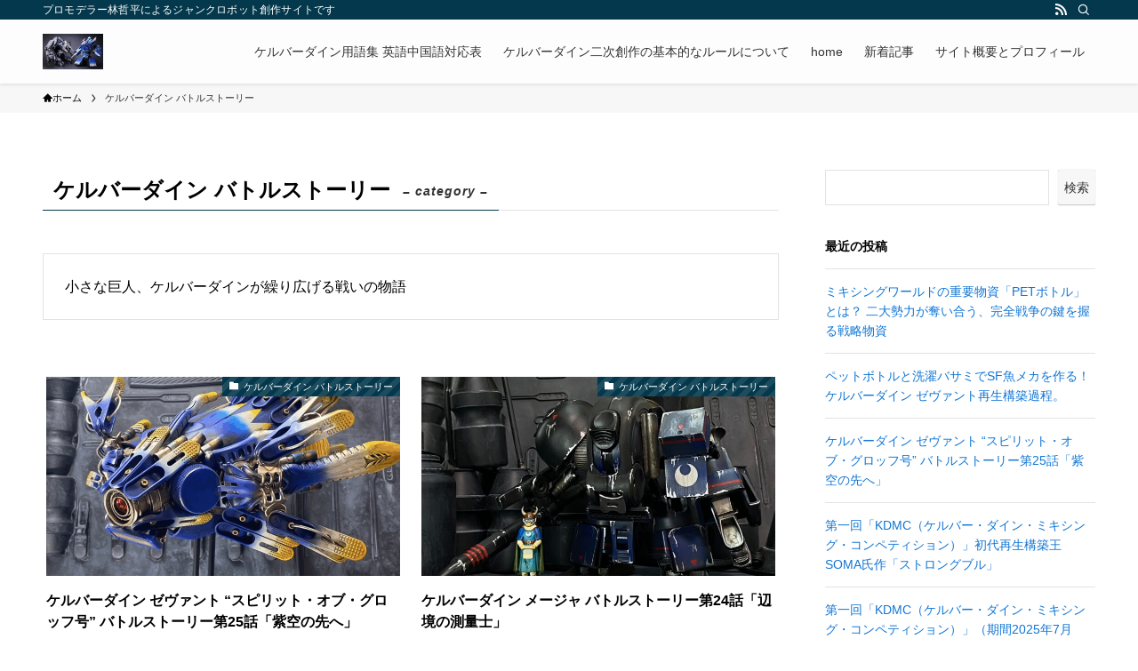

--- FILE ---
content_type: text/html; charset=UTF-8
request_url: https://klberdyne.promodeler.net/category/klberdynebattlestory/
body_size: 16256
content:
<!DOCTYPE html>
<html lang="ja" data-loaded="false" data-scrolled="false" data-spmenu="closed">
<head>
<meta charset="utf-8">
<meta name="format-detection" content="telephone=no">
<meta http-equiv="X-UA-Compatible" content="IE=edge">
<meta name="viewport" content="width=device-width, viewport-fit=cover">
<title>ケルバーダイン バトルストーリー | 再生構築機界ケルバーダイン公式サイト</title>
<meta name='robots' content='max-image-preview:large' />
	<style>img:is([sizes="auto" i], [sizes^="auto," i]) { contain-intrinsic-size: 3000px 1500px }</style>
	<link rel="alternate" type="application/rss+xml" title="再生構築機界ケルバーダイン公式サイト &raquo; フィード" href="https://klberdyne.promodeler.net/feed/" />
<link rel="alternate" type="application/rss+xml" title="再生構築機界ケルバーダイン公式サイト &raquo; コメントフィード" href="https://klberdyne.promodeler.net/comments/feed/" />
<link rel="alternate" type="application/rss+xml" title="再生構築機界ケルバーダイン公式サイト &raquo; ケルバーダイン バトルストーリー カテゴリーのフィード" href="https://klberdyne.promodeler.net/category/klberdynebattlestory/feed/" />

<!-- SEO SIMPLE PACK 3.6.2 -->
<meta name="description" content="小さな巨人、ケルバーダインが繰り広げる戦いの物語">
<link rel="canonical" href="https://klberdyne.promodeler.net/category/klberdynebattlestory/">
<meta property="og:locale" content="ja_JP">
<meta property="og:type" content="website">
<meta property="og:title" content="ケルバーダイン バトルストーリー | 再生構築機界ケルバーダイン公式サイト">
<meta property="og:description" content="小さな巨人、ケルバーダインが繰り広げる戦いの物語">
<meta property="og:url" content="https://klberdyne.promodeler.net/category/klberdynebattlestory/">
<meta property="og:site_name" content="再生構築機界ケルバーダイン公式サイト">
<meta name="twitter:card" content="summary_large_image">
<meta name="twitter:site" content="tepepro">
<!-- / SEO SIMPLE PACK -->

<link rel='stylesheet' id='wp-block-library-css' href='https://klberdyne.promodeler.net/wp-includes/css/dist/block-library/style.min.css?ver=6.8.3' type='text/css' media='all' />
<link rel='stylesheet' id='swell-icons-css' href='https://klberdyne.promodeler.net/wp-content/themes/swell/build/css/swell-icons.css?ver=2.7.7.1' type='text/css' media='all' />
<link rel='stylesheet' id='main_style-css' href='https://klberdyne.promodeler.net/wp-content/themes/swell/build/css/main.css?ver=2.7.7.1' type='text/css' media='all' />
<link rel='stylesheet' id='swell_blocks-css' href='https://klberdyne.promodeler.net/wp-content/themes/swell/build/css/blocks.css?ver=2.7.7.1' type='text/css' media='all' />
<style id='swell_custom-inline-css' type='text/css'>
:root{--swl-fz--content:4vw;--swl-font_family:"游ゴシック体", "Yu Gothic", YuGothic, "Hiragino Kaku Gothic ProN", "Hiragino Sans", Meiryo, sans-serif;--swl-font_weight:500;--color_main:#04384c;--color_text:#000000;--color_link:#1176d4;--color_htag:#04384c;--color_bg:#ffffff;--color_gradient1:#d8ffff;--color_gradient2:#87e7ff;--color_main_thin:rgba(5, 70, 95, 0.05 );--color_main_dark:rgba(3, 42, 57, 1 );--color_list_check:#04384c;--color_list_num:#04384c;--color_list_good:#86dd7b;--color_list_triangle:#f4e03a;--color_list_bad:#f36060;--color_faq_q:#d55656;--color_faq_a:#6599b7;--color_icon_good:#3cd250;--color_icon_good_bg:#ecffe9;--color_icon_bad:#4b73eb;--color_icon_bad_bg:#eafaff;--color_icon_info:#f578b4;--color_icon_info_bg:#fff0fa;--color_icon_announce:#ffa537;--color_icon_announce_bg:#fff5f0;--color_icon_pen:#7a7a7a;--color_icon_pen_bg:#f7f7f7;--color_icon_book:#787364;--color_icon_book_bg:#f8f6ef;--color_icon_point:#ffa639;--color_icon_check:#86d67c;--color_icon_batsu:#f36060;--color_icon_hatena:#5295cc;--color_icon_caution:#f7da38;--color_icon_memo:#84878a;--color_deep01:#e44141;--color_deep02:#3d79d5;--color_deep03:#63a84d;--color_deep04:#f09f4d;--color_pale01:#fff2f0;--color_pale02:#f3f8fd;--color_pale03:#f1f9ee;--color_pale04:#fdf9ee;--color_mark_blue:#b7e3ff;--color_mark_green:#bdf9c3;--color_mark_yellow:#fcf69f;--color_mark_orange:#ffddbc;--border01:solid 1px var(--color_main);--border02:double 4px var(--color_main);--border03:dashed 2px var(--color_border);--border04:solid 4px var(--color_gray);--card_posts_thumb_ratio:56.25%;--list_posts_thumb_ratio:61.805%;--big_posts_thumb_ratio:56.25%;--thumb_posts_thumb_ratio:61.805%;--blogcard_thumb_ratio:56.25%;--color_header_bg:#fdfdfd;--color_header_text:#333;--color_footer_bg:#fdfdfd;--color_footer_text:#333;--container_size:1200px;--article_size:900px;--logo_size_sp:48px;--logo_size_pc:40px;--logo_size_pcfix:32px;}.swl-cell-bg[data-icon="doubleCircle"]{--cell-icon-color:#ffc977}.swl-cell-bg[data-icon="circle"]{--cell-icon-color:#94e29c}.swl-cell-bg[data-icon="triangle"]{--cell-icon-color:#eeda2f}.swl-cell-bg[data-icon="close"]{--cell-icon-color:#ec9191}.swl-cell-bg[data-icon="hatena"]{--cell-icon-color:#93c9da}.swl-cell-bg[data-icon="check"]{--cell-icon-color:#94e29c}.swl-cell-bg[data-icon="line"]{--cell-icon-color:#9b9b9b}.cap_box[data-colset="col1"]{--capbox-color:#f59b5f;--capbox-color--bg:#fff8eb}.cap_box[data-colset="col2"]{--capbox-color:#5fb9f5;--capbox-color--bg:#edf5ff}.cap_box[data-colset="col3"]{--capbox-color:#2fcd90;--capbox-color--bg:#eafaf2}.red_{--the-btn-color:#f74a4a;--the-btn-color2:#ffbc49;--the-solid-shadow: rgba(185, 56, 56, 1 )}.blue_{--the-btn-color:#338df4;--the-btn-color2:#35eaff;--the-solid-shadow: rgba(38, 106, 183, 1 )}.green_{--the-btn-color:#62d847;--the-btn-color2:#7bf7bd;--the-solid-shadow: rgba(74, 162, 53, 1 )}.is-style-btn_normal{--the-btn-radius:80px}.is-style-btn_solid{--the-btn-radius:80px}.is-style-btn_shiny{--the-btn-radius:80px}.is-style-btn_line{--the-btn-radius:80px}.post_content blockquote{padding:1.5em 2em 1.5em 3em}.post_content blockquote::before{content:"";display:block;width:5px;height:calc(100% - 3em);top:1.5em;left:1.5em;border-left:solid 1px rgba(180,180,180,.75);border-right:solid 1px rgba(180,180,180,.75);}.mark_blue{background:-webkit-linear-gradient(transparent 64%,var(--color_mark_blue) 0%);background:linear-gradient(transparent 64%,var(--color_mark_blue) 0%)}.mark_green{background:-webkit-linear-gradient(transparent 64%,var(--color_mark_green) 0%);background:linear-gradient(transparent 64%,var(--color_mark_green) 0%)}.mark_yellow{background:-webkit-linear-gradient(transparent 64%,var(--color_mark_yellow) 0%);background:linear-gradient(transparent 64%,var(--color_mark_yellow) 0%)}.mark_orange{background:-webkit-linear-gradient(transparent 64%,var(--color_mark_orange) 0%);background:linear-gradient(transparent 64%,var(--color_mark_orange) 0%)}[class*="is-style-icon_"]{color:#333;border-width:0}[class*="is-style-big_icon_"]{border-width:2px;border-style:solid}[data-col="gray"] .c-balloon__text{background:#f7f7f7;border-color:#ccc}[data-col="gray"] .c-balloon__before{border-right-color:#f7f7f7}[data-col="green"] .c-balloon__text{background:#d1f8c2;border-color:#9ddd93}[data-col="green"] .c-balloon__before{border-right-color:#d1f8c2}[data-col="blue"] .c-balloon__text{background:#e2f6ff;border-color:#93d2f0}[data-col="blue"] .c-balloon__before{border-right-color:#e2f6ff}[data-col="red"] .c-balloon__text{background:#ffebeb;border-color:#f48789}[data-col="red"] .c-balloon__before{border-right-color:#ffebeb}[data-col="yellow"] .c-balloon__text{background:#f9f7d2;border-color:#fbe593}[data-col="yellow"] .c-balloon__before{border-right-color:#f9f7d2}.-type-list2 .p-postList__body::after,.-type-big .p-postList__body::after{content: "READ MORE »";}.c-postThumb__cat{background-color:#04384c;color:#fff;background-image: repeating-linear-gradient(-45deg,rgba(255,255,255,.1),rgba(255,255,255,.1) 6px,transparent 6px,transparent 12px)}.post_content h2:where(:not([class^="swell-block-"]):not(.faq_q):not(.p-postList__title)){background:var(--color_htag);padding:.75em 1em;color:#fff}.post_content h2:where(:not([class^="swell-block-"]):not(.faq_q):not(.p-postList__title))::before{position:absolute;display:block;pointer-events:none;content:"";top:-4px;left:0;width:100%;height:calc(100% + 4px);box-sizing:content-box;border-top:solid 2px var(--color_htag);border-bottom:solid 2px var(--color_htag)}.post_content h3:where(:not([class^="swell-block-"]):not(.faq_q):not(.p-postList__title)){padding:0 .5em .5em}.post_content h3:where(:not([class^="swell-block-"]):not(.faq_q):not(.p-postList__title))::before{content:"";width:100%;height:2px;background: repeating-linear-gradient(90deg, var(--color_htag) 0%, var(--color_htag) 29.3%, rgba(150,150,150,.2) 29.3%, rgba(150,150,150,.2) 100%)}.post_content h4:where(:not([class^="swell-block-"]):not(.faq_q):not(.p-postList__title)){padding:0 0 0 16px;border-left:solid 2px var(--color_htag)}.l-header{box-shadow: 0 1px 4px rgba(0,0,0,.12)}.l-header__bar{color:#fff;background:var(--color_main)}.l-header__menuBtn{order:1}.l-header__customBtn{order:3}.c-gnav a::after{background:var(--color_main);width:100%;height:2px;transform:scaleX(0)}.p-spHeadMenu .menu-item.-current{border-bottom-color:var(--color_main)}.c-gnav > li:hover > a::after,.c-gnav > .-current > a::after{transform: scaleX(1)}.c-gnav .sub-menu{color:#333;background:#fff}.l-fixHeader::before{opacity:1}#pagetop{border-radius:50%}.c-widget__title.-spmenu{padding:.5em .75em;border-radius:var(--swl-radius--2, 0px);background:var(--color_main);color:#fff;}.c-widget__title.-footer{padding:.5em}.c-widget__title.-footer::before{content:"";bottom:0;left:0;width:40%;z-index:1;background:var(--color_main)}.c-widget__title.-footer::after{content:"";bottom:0;left:0;width:100%;background:var(--color_border)}.c-secTitle{border-left:solid 2px var(--color_main);padding:0em .75em}.p-spMenu{color:#333}.p-spMenu__inner::before{background:#fdfdfd;opacity:1}.p-spMenu__overlay{background:#000;opacity:0.6}[class*="page-numbers"]{color:#fff;background-color:#dedede}a{text-decoration: none}.l-topTitleArea.c-filterLayer::before{background-color:#000;opacity:0.2;content:""}@media screen and (min-width: 960px){:root{}}@media screen and (max-width: 959px){:root{}.l-header__logo{order:2;text-align:center}}@media screen and (min-width: 600px){:root{--swl-fz--content:17px;}}@media screen and (max-width: 599px){:root{}}@media (min-width: 1108px) {.alignwide{left:-100px;width:calc(100% + 200px);}}@media (max-width: 1108px) {.-sidebar-off .swell-block-fullWide__inner.l-container .alignwide{left:0px;width:100%;}}.l-fixHeader .l-fixHeader__gnav{order:0}[data-scrolled=true] .l-fixHeader[data-ready]{opacity:1;-webkit-transform:translateY(0)!important;transform:translateY(0)!important;visibility:visible}.-body-solid .l-fixHeader{box-shadow:0 2px 4px var(--swl-color_shadow)}.l-fixHeader__inner{align-items:stretch;color:var(--color_header_text);display:flex;padding-bottom:0;padding-top:0;position:relative;z-index:1}.l-fixHeader__logo{align-items:center;display:flex;line-height:1;margin-right:24px;order:0;padding:16px 0}.l-header__bar{position:relative;width:100%}.l-header__bar .c-catchphrase{color:inherit;font-size:12px;letter-spacing:var(--swl-letter_spacing,.2px);line-height:14px;margin-right:auto;overflow:hidden;padding:4px 0;white-space:nowrap;width:50%}.l-header__bar .c-iconList .c-iconList__link{margin:0;padding:4px 6px}.l-header__barInner{align-items:center;display:flex;justify-content:flex-end}@media (min-width:960px){.-series .l-header__inner{align-items:stretch;display:flex}.-series .l-header__logo{align-items:center;display:flex;flex-wrap:wrap;margin-right:24px;padding:16px 0}.-series .l-header__logo .c-catchphrase{font-size:13px;padding:4px 0}.-series .c-headLogo{margin-right:16px}.-series-right .l-header__inner{justify-content:space-between}.-series-right .c-gnavWrap{margin-left:auto}.-series-right .w-header{margin-left:12px}.-series-left .w-header{margin-left:auto}}@media (min-width:960px) and (min-width:600px){.-series .c-headLogo{max-width:400px}}.c-submenuToggleBtn:after{content:"";height:100%;left:0;position:absolute;top:0;width:100%;z-index:0}.c-submenuToggleBtn{cursor:pointer;display:block;height:2em;line-height:2;position:absolute;right:8px;text-align:center;top:50%;-webkit-transform:translateY(-50%);transform:translateY(-50%);width:2em;z-index:1}.c-submenuToggleBtn:before{content:"\e910";display:inline-block;font-family:icomoon;font-size:14px;transition:-webkit-transform .25s;transition:transform .25s;transition:transform .25s,-webkit-transform .25s}.c-submenuToggleBtn:after{border:1px solid;opacity:.15;transition:background-color .25s}.c-submenuToggleBtn.is-opened:before{-webkit-transform:rotate(-180deg);transform:rotate(-180deg)}.widget_categories>ul>.cat-item>a,.wp-block-categories-list>li>a{padding-left:1.75em}.c-listMenu a{padding:.75em .5em;position:relative}.c-gnav .sub-menu a:not(:last-child),.c-listMenu a:not(:last-child){padding-right:40px}.c-gnav .sub-menu .sub-menu{box-shadow:none}.c-gnav .sub-menu .sub-menu,.c-listMenu .children,.c-listMenu .sub-menu{height:0;margin:0;opacity:0;overflow:hidden;position:relative;transition:.25s}.c-gnav .sub-menu .sub-menu.is-opened,.c-listMenu .children.is-opened,.c-listMenu .sub-menu.is-opened{height:auto;opacity:1;visibility:visible}.c-gnav .sub-menu .sub-menu a,.c-listMenu .children a,.c-listMenu .sub-menu a{font-size:.9em;padding-left:1.5em}.c-gnav .sub-menu .sub-menu ul a,.c-listMenu .children ul a,.c-listMenu .sub-menu ul a{padding-left:2.25em}@media (min-width:600px){.c-submenuToggleBtn{height:28px;line-height:28px;transition:background-color .25s;width:28px}}@media (min-width:960px){.c-submenuToggleBtn:hover:after{background-color:currentcolor}}:root{--color_content_bg:var(--color_bg);}.c-widget__title.-side{padding:.5em}.c-widget__title.-side::before{content:"";bottom:0;left:0;width:40%;z-index:1;background:var(--color_main)}.c-widget__title.-side::after{content:"";bottom:0;left:0;width:100%;background:var(--color_border)}@media screen and (min-width: 960px){:root{}}@media screen and (max-width: 959px){:root{}}@media screen and (min-width: 600px){:root{}}@media screen and (max-width: 599px){:root{}}.swell-block-fullWide__inner.l-container{--swl-fw_inner_pad:var(--swl-pad_container,0px)}@media (min-width:960px){.-sidebar-on .l-content .alignfull,.-sidebar-on .l-content .alignwide{left:-16px;width:calc(100% + 32px)}.swell-block-fullWide__inner.l-article{--swl-fw_inner_pad:var(--swl-pad_post_content,0px)}.-sidebar-on .swell-block-fullWide__inner .alignwide{left:0;width:100%}.-sidebar-on .swell-block-fullWide__inner .alignfull{left:calc(0px - var(--swl-fw_inner_pad, 0))!important;margin-left:0!important;margin-right:0!important;width:calc(100% + var(--swl-fw_inner_pad, 0)*2)!important}}.-index-off .p-toc,.swell-toc-placeholder:empty{display:none}.p-toc.-modal{height:100%;margin:0;overflow-y:auto;padding:0}#main_content .p-toc{border-radius:var(--swl-radius--2,0);margin:4em auto;max-width:800px}#sidebar .p-toc{margin-top:-.5em}.p-toc .__pn:before{content:none!important;counter-increment:none}.p-toc .__prev{margin:0 0 1em}.p-toc .__next{margin:1em 0 0}.p-toc.is-omitted:not([data-omit=ct]) [data-level="2"] .p-toc__childList{display:none}.p-toc.is-omitted:not([data-omit=nest]){position:relative}.p-toc.is-omitted:not([data-omit=nest]):before{background:linear-gradient(hsla(0,0%,100%,0),var(--color_bg));bottom:5em;content:"";height:4em;left:0;opacity:.75;pointer-events:none;position:absolute;width:100%;z-index:1}.p-toc.is-omitted:not([data-omit=nest]):after{background:var(--color_bg);bottom:0;content:"";height:5em;left:0;opacity:.75;position:absolute;width:100%;z-index:1}.p-toc.is-omitted:not([data-omit=nest]) .__next,.p-toc.is-omitted:not([data-omit=nest]) [data-omit="1"]{display:none}.p-toc .p-toc__expandBtn{background-color:#f7f7f7;border:rgba(0,0,0,.2);border-radius:5em;box-shadow:0 0 0 1px #bbb;color:#333;display:block;font-size:14px;line-height:1.5;margin:.75em auto 0;min-width:6em;padding:.5em 1em;position:relative;transition:box-shadow .25s;z-index:2}.p-toc[data-omit=nest] .p-toc__expandBtn{display:inline-block;font-size:13px;margin:0 0 0 1.25em;padding:.5em .75em}.p-toc:not([data-omit=nest]) .p-toc__expandBtn:after,.p-toc:not([data-omit=nest]) .p-toc__expandBtn:before{border-top-color:inherit;border-top-style:dotted;border-top-width:3px;content:"";display:block;height:1px;position:absolute;top:calc(50% - 1px);transition:border-color .25s;width:100%;width:22px}.p-toc:not([data-omit=nest]) .p-toc__expandBtn:before{right:calc(100% + 1em)}.p-toc:not([data-omit=nest]) .p-toc__expandBtn:after{left:calc(100% + 1em)}.p-toc.is-expanded .p-toc__expandBtn{border-color:transparent}.p-toc__ttl{display:block;font-size:1.2em;line-height:1;position:relative;text-align:center}.p-toc__ttl:before{content:"\e918";display:inline-block;font-family:icomoon;margin-right:.5em;padding-bottom:2px;vertical-align:middle}#index_modal .p-toc__ttl{margin-bottom:.5em}.p-toc__list li{line-height:1.6}.p-toc__list>li+li{margin-top:.5em}.p-toc__list .p-toc__childList{padding-left:.5em}.p-toc__list [data-level="3"]{font-size:.9em}.p-toc__list .mininote{display:none}.post_content .p-toc__list{padding-left:0}#sidebar .p-toc__list{margin-bottom:0}#sidebar .p-toc__list .p-toc__childList{padding-left:0}.p-toc__link{color:inherit;font-size:inherit;text-decoration:none}.p-toc__link:hover{opacity:.8}.p-toc.-double{background:var(--color_gray);background:linear-gradient(-45deg,transparent 25%,var(--color_gray) 25%,var(--color_gray) 50%,transparent 50%,transparent 75%,var(--color_gray) 75%,var(--color_gray));background-clip:padding-box;background-size:4px 4px;border-bottom:4px double var(--color_border);border-top:4px double var(--color_border);padding:1.5em 1em 1em}.p-toc.-double .p-toc__ttl{margin-bottom:.75em}@media (min-width:960px){#main_content .p-toc{width:92%}}@media (hover:hover){.p-toc .p-toc__expandBtn:hover{border-color:transparent;box-shadow:0 0 0 2px currentcolor}}@media (min-width:600px){.p-toc.-double{padding:2em}}
</style>
<link rel='stylesheet' id='swell-parts/footer-css' href='https://klberdyne.promodeler.net/wp-content/themes/swell/build/css/modules/parts/footer.css?ver=2.7.7.1' type='text/css' media='all' />
<link rel='stylesheet' id='swell-page/term-css' href='https://klberdyne.promodeler.net/wp-content/themes/swell/build/css/modules/page/term.css?ver=2.7.7.1' type='text/css' media='all' />
<style id='classic-theme-styles-inline-css' type='text/css'>
/*! This file is auto-generated */
.wp-block-button__link{color:#fff;background-color:#32373c;border-radius:9999px;box-shadow:none;text-decoration:none;padding:calc(.667em + 2px) calc(1.333em + 2px);font-size:1.125em}.wp-block-file__button{background:#32373c;color:#fff;text-decoration:none}
</style>
<style id='global-styles-inline-css' type='text/css'>
:root{--wp--preset--aspect-ratio--square: 1;--wp--preset--aspect-ratio--4-3: 4/3;--wp--preset--aspect-ratio--3-4: 3/4;--wp--preset--aspect-ratio--3-2: 3/2;--wp--preset--aspect-ratio--2-3: 2/3;--wp--preset--aspect-ratio--16-9: 16/9;--wp--preset--aspect-ratio--9-16: 9/16;--wp--preset--color--black: #000;--wp--preset--color--cyan-bluish-gray: #abb8c3;--wp--preset--color--white: #fff;--wp--preset--color--pale-pink: #f78da7;--wp--preset--color--vivid-red: #cf2e2e;--wp--preset--color--luminous-vivid-orange: #ff6900;--wp--preset--color--luminous-vivid-amber: #fcb900;--wp--preset--color--light-green-cyan: #7bdcb5;--wp--preset--color--vivid-green-cyan: #00d084;--wp--preset--color--pale-cyan-blue: #8ed1fc;--wp--preset--color--vivid-cyan-blue: #0693e3;--wp--preset--color--vivid-purple: #9b51e0;--wp--preset--color--swl-main: var(--color_main);--wp--preset--color--swl-main-thin: var(--color_main_thin);--wp--preset--color--swl-gray: var(--color_gray);--wp--preset--color--swl-deep-01: var(--color_deep01);--wp--preset--color--swl-deep-02: var(--color_deep02);--wp--preset--color--swl-deep-03: var(--color_deep03);--wp--preset--color--swl-deep-04: var(--color_deep04);--wp--preset--color--swl-pale-01: var(--color_pale01);--wp--preset--color--swl-pale-02: var(--color_pale02);--wp--preset--color--swl-pale-03: var(--color_pale03);--wp--preset--color--swl-pale-04: var(--color_pale04);--wp--preset--gradient--vivid-cyan-blue-to-vivid-purple: linear-gradient(135deg,rgba(6,147,227,1) 0%,rgb(155,81,224) 100%);--wp--preset--gradient--light-green-cyan-to-vivid-green-cyan: linear-gradient(135deg,rgb(122,220,180) 0%,rgb(0,208,130) 100%);--wp--preset--gradient--luminous-vivid-amber-to-luminous-vivid-orange: linear-gradient(135deg,rgba(252,185,0,1) 0%,rgba(255,105,0,1) 100%);--wp--preset--gradient--luminous-vivid-orange-to-vivid-red: linear-gradient(135deg,rgba(255,105,0,1) 0%,rgb(207,46,46) 100%);--wp--preset--gradient--very-light-gray-to-cyan-bluish-gray: linear-gradient(135deg,rgb(238,238,238) 0%,rgb(169,184,195) 100%);--wp--preset--gradient--cool-to-warm-spectrum: linear-gradient(135deg,rgb(74,234,220) 0%,rgb(151,120,209) 20%,rgb(207,42,186) 40%,rgb(238,44,130) 60%,rgb(251,105,98) 80%,rgb(254,248,76) 100%);--wp--preset--gradient--blush-light-purple: linear-gradient(135deg,rgb(255,206,236) 0%,rgb(152,150,240) 100%);--wp--preset--gradient--blush-bordeaux: linear-gradient(135deg,rgb(254,205,165) 0%,rgb(254,45,45) 50%,rgb(107,0,62) 100%);--wp--preset--gradient--luminous-dusk: linear-gradient(135deg,rgb(255,203,112) 0%,rgb(199,81,192) 50%,rgb(65,88,208) 100%);--wp--preset--gradient--pale-ocean: linear-gradient(135deg,rgb(255,245,203) 0%,rgb(182,227,212) 50%,rgb(51,167,181) 100%);--wp--preset--gradient--electric-grass: linear-gradient(135deg,rgb(202,248,128) 0%,rgb(113,206,126) 100%);--wp--preset--gradient--midnight: linear-gradient(135deg,rgb(2,3,129) 0%,rgb(40,116,252) 100%);--wp--preset--font-size--small: 0.9em;--wp--preset--font-size--medium: 1.1em;--wp--preset--font-size--large: 1.25em;--wp--preset--font-size--x-large: 42px;--wp--preset--font-size--xs: 0.75em;--wp--preset--font-size--huge: 1.6em;--wp--preset--spacing--20: 0.44rem;--wp--preset--spacing--30: 0.67rem;--wp--preset--spacing--40: 1rem;--wp--preset--spacing--50: 1.5rem;--wp--preset--spacing--60: 2.25rem;--wp--preset--spacing--70: 3.38rem;--wp--preset--spacing--80: 5.06rem;--wp--preset--shadow--natural: 6px 6px 9px rgba(0, 0, 0, 0.2);--wp--preset--shadow--deep: 12px 12px 50px rgba(0, 0, 0, 0.4);--wp--preset--shadow--sharp: 6px 6px 0px rgba(0, 0, 0, 0.2);--wp--preset--shadow--outlined: 6px 6px 0px -3px rgba(255, 255, 255, 1), 6px 6px rgba(0, 0, 0, 1);--wp--preset--shadow--crisp: 6px 6px 0px rgba(0, 0, 0, 1);}:where(.is-layout-flex){gap: 0.5em;}:where(.is-layout-grid){gap: 0.5em;}body .is-layout-flex{display: flex;}.is-layout-flex{flex-wrap: wrap;align-items: center;}.is-layout-flex > :is(*, div){margin: 0;}body .is-layout-grid{display: grid;}.is-layout-grid > :is(*, div){margin: 0;}:where(.wp-block-columns.is-layout-flex){gap: 2em;}:where(.wp-block-columns.is-layout-grid){gap: 2em;}:where(.wp-block-post-template.is-layout-flex){gap: 1.25em;}:where(.wp-block-post-template.is-layout-grid){gap: 1.25em;}.has-black-color{color: var(--wp--preset--color--black) !important;}.has-cyan-bluish-gray-color{color: var(--wp--preset--color--cyan-bluish-gray) !important;}.has-white-color{color: var(--wp--preset--color--white) !important;}.has-pale-pink-color{color: var(--wp--preset--color--pale-pink) !important;}.has-vivid-red-color{color: var(--wp--preset--color--vivid-red) !important;}.has-luminous-vivid-orange-color{color: var(--wp--preset--color--luminous-vivid-orange) !important;}.has-luminous-vivid-amber-color{color: var(--wp--preset--color--luminous-vivid-amber) !important;}.has-light-green-cyan-color{color: var(--wp--preset--color--light-green-cyan) !important;}.has-vivid-green-cyan-color{color: var(--wp--preset--color--vivid-green-cyan) !important;}.has-pale-cyan-blue-color{color: var(--wp--preset--color--pale-cyan-blue) !important;}.has-vivid-cyan-blue-color{color: var(--wp--preset--color--vivid-cyan-blue) !important;}.has-vivid-purple-color{color: var(--wp--preset--color--vivid-purple) !important;}.has-black-background-color{background-color: var(--wp--preset--color--black) !important;}.has-cyan-bluish-gray-background-color{background-color: var(--wp--preset--color--cyan-bluish-gray) !important;}.has-white-background-color{background-color: var(--wp--preset--color--white) !important;}.has-pale-pink-background-color{background-color: var(--wp--preset--color--pale-pink) !important;}.has-vivid-red-background-color{background-color: var(--wp--preset--color--vivid-red) !important;}.has-luminous-vivid-orange-background-color{background-color: var(--wp--preset--color--luminous-vivid-orange) !important;}.has-luminous-vivid-amber-background-color{background-color: var(--wp--preset--color--luminous-vivid-amber) !important;}.has-light-green-cyan-background-color{background-color: var(--wp--preset--color--light-green-cyan) !important;}.has-vivid-green-cyan-background-color{background-color: var(--wp--preset--color--vivid-green-cyan) !important;}.has-pale-cyan-blue-background-color{background-color: var(--wp--preset--color--pale-cyan-blue) !important;}.has-vivid-cyan-blue-background-color{background-color: var(--wp--preset--color--vivid-cyan-blue) !important;}.has-vivid-purple-background-color{background-color: var(--wp--preset--color--vivid-purple) !important;}.has-black-border-color{border-color: var(--wp--preset--color--black) !important;}.has-cyan-bluish-gray-border-color{border-color: var(--wp--preset--color--cyan-bluish-gray) !important;}.has-white-border-color{border-color: var(--wp--preset--color--white) !important;}.has-pale-pink-border-color{border-color: var(--wp--preset--color--pale-pink) !important;}.has-vivid-red-border-color{border-color: var(--wp--preset--color--vivid-red) !important;}.has-luminous-vivid-orange-border-color{border-color: var(--wp--preset--color--luminous-vivid-orange) !important;}.has-luminous-vivid-amber-border-color{border-color: var(--wp--preset--color--luminous-vivid-amber) !important;}.has-light-green-cyan-border-color{border-color: var(--wp--preset--color--light-green-cyan) !important;}.has-vivid-green-cyan-border-color{border-color: var(--wp--preset--color--vivid-green-cyan) !important;}.has-pale-cyan-blue-border-color{border-color: var(--wp--preset--color--pale-cyan-blue) !important;}.has-vivid-cyan-blue-border-color{border-color: var(--wp--preset--color--vivid-cyan-blue) !important;}.has-vivid-purple-border-color{border-color: var(--wp--preset--color--vivid-purple) !important;}.has-vivid-cyan-blue-to-vivid-purple-gradient-background{background: var(--wp--preset--gradient--vivid-cyan-blue-to-vivid-purple) !important;}.has-light-green-cyan-to-vivid-green-cyan-gradient-background{background: var(--wp--preset--gradient--light-green-cyan-to-vivid-green-cyan) !important;}.has-luminous-vivid-amber-to-luminous-vivid-orange-gradient-background{background: var(--wp--preset--gradient--luminous-vivid-amber-to-luminous-vivid-orange) !important;}.has-luminous-vivid-orange-to-vivid-red-gradient-background{background: var(--wp--preset--gradient--luminous-vivid-orange-to-vivid-red) !important;}.has-very-light-gray-to-cyan-bluish-gray-gradient-background{background: var(--wp--preset--gradient--very-light-gray-to-cyan-bluish-gray) !important;}.has-cool-to-warm-spectrum-gradient-background{background: var(--wp--preset--gradient--cool-to-warm-spectrum) !important;}.has-blush-light-purple-gradient-background{background: var(--wp--preset--gradient--blush-light-purple) !important;}.has-blush-bordeaux-gradient-background{background: var(--wp--preset--gradient--blush-bordeaux) !important;}.has-luminous-dusk-gradient-background{background: var(--wp--preset--gradient--luminous-dusk) !important;}.has-pale-ocean-gradient-background{background: var(--wp--preset--gradient--pale-ocean) !important;}.has-electric-grass-gradient-background{background: var(--wp--preset--gradient--electric-grass) !important;}.has-midnight-gradient-background{background: var(--wp--preset--gradient--midnight) !important;}.has-small-font-size{font-size: var(--wp--preset--font-size--small) !important;}.has-medium-font-size{font-size: var(--wp--preset--font-size--medium) !important;}.has-large-font-size{font-size: var(--wp--preset--font-size--large) !important;}.has-x-large-font-size{font-size: var(--wp--preset--font-size--x-large) !important;}
:where(.wp-block-post-template.is-layout-flex){gap: 1.25em;}:where(.wp-block-post-template.is-layout-grid){gap: 1.25em;}
:where(.wp-block-columns.is-layout-flex){gap: 2em;}:where(.wp-block-columns.is-layout-grid){gap: 2em;}
:root :where(.wp-block-pullquote){font-size: 1.5em;line-height: 1.6;}
</style>
<link rel='stylesheet' id='child_style-css' href='https://klberdyne.promodeler.net/wp-content/themes/swell_child/style.css?ver=2022111143754' type='text/css' media='all' />
<link rel='stylesheet' id='pochipp-front-css' href='https://klberdyne.promodeler.net/wp-content/plugins/pochipp/dist/css/style.css?ver=1.17.1' type='text/css' media='all' />

<noscript><link href="https://klberdyne.promodeler.net/wp-content/themes/swell/build/css/noscript.css" rel="stylesheet"></noscript>
<link rel="https://api.w.org/" href="https://klberdyne.promodeler.net/wp-json/" /><link rel="alternate" title="JSON" type="application/json" href="https://klberdyne.promodeler.net/wp-json/wp/v2/categories/5" /><!-- Pochipp -->
<style id="pchpp_custom_style">:root{--pchpp-color-inline: #069A8E;--pchpp-color-custom: #5ca250;--pchpp-color-custom-2: #8e59e4;--pchpp-color-amazon: #f99a0c;--pchpp-color-rakuten: #e0423c;--pchpp-color-yahoo: #438ee8;--pchpp-color-mercari: #3c3c3c;--pchpp-inline-bg-color: var(--pchpp-color-inline);--pchpp-inline-txt-color: #fff;--pchpp-inline-shadow: 0 1px 4px -1px rgba(0, 0, 0, 0.2);--pchpp-inline-radius: 0px;--pchpp-inline-width: auto;}</style>
<script id="pchpp_vars">window.pchppVars = {};window.pchppVars.ajaxUrl = "https://klberdyne.promodeler.net/wp-admin/admin-ajax.php";window.pchppVars.ajaxNonce = "47a802fe16";</script>

<!-- / Pochipp -->

<link rel="stylesheet" href="https://klberdyne.promodeler.net/wp-content/themes/swell/build/css/print.css" media="print" >
</head>
<body data-rsssl=1>
<div id="body_wrap" class="archive category category-klberdynebattlestory category-5 wp-theme-swell wp-child-theme-swell_child -index-off -sidebar-on -frame-off id_5" >
<div id="sp_menu" class="p-spMenu -left">
	<div class="p-spMenu__inner">
		<div class="p-spMenu__closeBtn">
			<button class="c-iconBtn -menuBtn c-plainBtn" data-onclick="toggleMenu" aria-label="メニューを閉じる">
				<i class="c-iconBtn__icon icon-close-thin"></i>
			</button>
		</div>
		<div class="p-spMenu__body">
			<div class="c-widget__title -spmenu">
				MENU			</div>
			<div class="p-spMenu__nav">
				<ul class="c-spnav c-listMenu"><li class="menu-item menu-item-type-post_type menu-item-object-post menu-item-845"><a href="https://klberdyne.promodeler.net/2023/01/07/klberdynebiginig/">「再生構築機界ケルバーダイン」とは？</a></li>
<li class="menu-item menu-item-type-taxonomy menu-item-object-category menu-item-835"><a href="https://klberdyne.promodeler.net/category/klberdyneconcept/">ケルバーダインのコンセプト<span class="c-smallNavTitle desc">ケルバーダインの制作テーマやコンセプトについて解説します</span></a></li>
<li class="menu-item menu-item-type-post_type menu-item-object-post menu-item-838"><a href="https://klberdyne.promodeler.net/2023/07/23/klberdynes/">ケルバーダイン一覧</a></li>
<li class="menu-item menu-item-type-taxonomy menu-item-object-category menu-item-836"><a href="https://klberdyne.promodeler.net/category/mixingworldhistory/">ミキシングワールドの歴史<span class="c-smallNavTitle desc">人類はなぜ,文明を失い1/35のミニチュアサイズの世界で暮らすことになったのか？ 再生構築機界成立の歴史</span></a></li>
<li class="menu-item menu-item-type-taxonomy menu-item-object-category current-menu-item menu-item-837"><a href="https://klberdyne.promodeler.net/category/klberdynebattlestory/" aria-current="page">ケルバーダイン バトルストーリー<span class="c-smallNavTitle desc">小さな巨人、ケルバーダインが繰り広げる戦いの物語</span></a></li>
<li class="menu-item menu-item-type-taxonomy menu-item-object-category menu-item-842"><a href="https://klberdyne.promodeler.net/category/muxingworldculture/">ミキシングワールドの国家・地理・文化・風俗</a></li>
<li class="menu-item menu-item-type-post_type menu-item-object-page menu-item-830"><a href="https://klberdyne.promodeler.net/klberdynerui/">ケルバーダイン二次創作の基本的なルールについて</a></li>
<li class="menu-item menu-item-type-taxonomy menu-item-object-category menu-item-841"><a href="https://klberdyne.promodeler.net/category/klberdynesugowaza/">ケルバーダイン再生構築法<span class="c-smallNavTitle desc">ケルバーダインの制作法やミキシング、塗装のテクニックを解説します</span></a></li>
<li class="menu-item menu-item-type-taxonomy menu-item-object-category menu-item-843"><a href="https://klberdyne.promodeler.net/category/keisaijyouhou/">メディア掲載情報<span class="c-smallNavTitle desc">ケルバーダインが新聞・雑誌・ウェブサイトなどこれまでメディアに掲載された情報をまとめています</span></a></li>
<li class="menu-item menu-item-type-post_type menu-item-object-page menu-item-831"><a href="https://klberdyne.promodeler.net/%e5%bd%93%e3%82%b5%e3%82%a4%e3%83%88%e3%81%ab%e3%81%a4%e3%81%84%e3%81%a6/">当サイトについて</a></li>
<li class="menu-item menu-item-type-post_type menu-item-object-page menu-item-832"><a href="https://klberdyne.promodeler.net/%e3%81%8a%e5%95%8f%e3%81%84%e5%90%88%e3%82%8f%e3%81%9b/">お問い合わせ</a></li>
</ul>			</div>
					</div>
	</div>
	<div class="p-spMenu__overlay c-overlay" data-onclick="toggleMenu"></div>
</div>
<header id="header" class="l-header -series -series-right" data-spfix="1">
	<div class="l-header__bar pc_">
	<div class="l-header__barInner l-container">
		<div class="c-catchphrase">プロモデラー林哲平によるジャンクロボット創作サイトです</div><ul class="c-iconList">
						<li class="c-iconList__item -rss">
						<a href="https://klberdyne.promodeler.net/feed/" target="_blank" rel="noopener" class="c-iconList__link u-fz-14 hov-flash" aria-label="rss">
							<i class="c-iconList__icon icon-rss" role="presentation"></i>
						</a>
					</li>
									<li class="c-iconList__item -search">
						<button class="c-iconList__link c-plainBtn u-fz-14 hov-flash" data-onclick="toggleSearch" aria-label="検索">
							<i class="c-iconList__icon icon-search" role="presentation"></i>
						</button>
					</li>
				</ul>
	</div>
</div>
	<div class="l-header__inner l-container">
		<div class="l-header__logo">
			<div class="c-headLogo -img"><a href="https://klberdyne.promodeler.net/" title="再生構築機界ケルバーダイン公式サイト" class="c-headLogo__link" rel="home"><img width="1000" height="589"  src="https://klberdyne.promodeler.net/wp-content/uploads/2023/01/RIMG1108.jpeg" alt="再生構築機界ケルバーダイン公式サイト" class="c-headLogo__img" srcset="https://klberdyne.promodeler.net/wp-content/uploads/2023/01/RIMG1108.jpeg 1000w, https://klberdyne.promodeler.net/wp-content/uploads/2023/01/RIMG1108-300x177.jpeg 300w, https://klberdyne.promodeler.net/wp-content/uploads/2023/01/RIMG1108-768x452.jpeg 768w" sizes="(max-width: 959px) 50vw, 800px" decoding="async" loading="eager" ></a></div>					</div>
		<nav id="gnav" class="l-header__gnav c-gnavWrap">
					<ul class="c-gnav">
							<li class="menu-item">
					<a href="https://klberdyne.promodeler.net/english-chinese-translation/">
						<span class="ttl">ケルバーダイン用語集 英語中国語対応表</span>
					</a>
				</li>
							<li class="menu-item">
					<a href="https://klberdyne.promodeler.net/klberdynerui/">
						<span class="ttl">ケルバーダイン二次創作の基本的なルールについて</span>
					</a>
				</li>
							<li class="menu-item">
					<a href="https://klberdyne.promodeler.net/">
						<span class="ttl">home</span>
					</a>
				</li>
							<li class="menu-item">
					<a href="https://klberdyne.promodeler.net/nwepost/">
						<span class="ttl">新着記事</span>
					</a>
				</li>
							<li class="menu-item">
					<a href="https://klberdyne.promodeler.net/%e5%bd%93%e3%82%b5%e3%82%a4%e3%83%88%e3%81%ab%e3%81%a4%e3%81%84%e3%81%a6/">
						<span class="ttl">サイト概要とプロフィール</span>
					</a>
				</li>
								</ul>
			</nav>
		<div class="l-header__customBtn sp_">
			<button class="c-iconBtn c-plainBtn" data-onclick="toggleSearch" aria-label="検索ボタン">
			<i class="c-iconBtn__icon icon-search"></i>
					</button>
	</div>
<div class="l-header__menuBtn sp_">
	<button class="c-iconBtn -menuBtn c-plainBtn" data-onclick="toggleMenu" aria-label="メニューボタン">
		<i class="c-iconBtn__icon icon-menu-thin"></i>
			</button>
</div>
	</div>
	</header>
<div id="fix_header" class="l-fixHeader -series -series-right">
	<div class="l-fixHeader__inner l-container">
		<div class="l-fixHeader__logo">
			<div class="c-headLogo -img"><a href="https://klberdyne.promodeler.net/" title="再生構築機界ケルバーダイン公式サイト" class="c-headLogo__link" rel="home"><img width="1000" height="589"  src="https://klberdyne.promodeler.net/wp-content/uploads/2023/01/RIMG1108.jpeg" alt="再生構築機界ケルバーダイン公式サイト" class="c-headLogo__img" srcset="https://klberdyne.promodeler.net/wp-content/uploads/2023/01/RIMG1108.jpeg 1000w, https://klberdyne.promodeler.net/wp-content/uploads/2023/01/RIMG1108-300x177.jpeg 300w, https://klberdyne.promodeler.net/wp-content/uploads/2023/01/RIMG1108-768x452.jpeg 768w" sizes="(max-width: 959px) 50vw, 800px" decoding="async" loading="eager" ></a></div>		</div>
		<div class="l-fixHeader__gnav c-gnavWrap">
					<ul class="c-gnav">
							<li class="menu-item">
					<a href="https://klberdyne.promodeler.net/english-chinese-translation/">
						<span class="ttl">ケルバーダイン用語集 英語中国語対応表</span>
					</a>
				</li>
							<li class="menu-item">
					<a href="https://klberdyne.promodeler.net/klberdynerui/">
						<span class="ttl">ケルバーダイン二次創作の基本的なルールについて</span>
					</a>
				</li>
							<li class="menu-item">
					<a href="https://klberdyne.promodeler.net/">
						<span class="ttl">home</span>
					</a>
				</li>
							<li class="menu-item">
					<a href="https://klberdyne.promodeler.net/nwepost/">
						<span class="ttl">新着記事</span>
					</a>
				</li>
							<li class="menu-item">
					<a href="https://klberdyne.promodeler.net/%e5%bd%93%e3%82%b5%e3%82%a4%e3%83%88%e3%81%ab%e3%81%a4%e3%81%84%e3%81%a6/">
						<span class="ttl">サイト概要とプロフィール</span>
					</a>
				</li>
								</ul>
			</div>
	</div>
</div>
<div id="breadcrumb" class="p-breadcrumb -bg-on"><ol class="p-breadcrumb__list l-container"><li class="p-breadcrumb__item"><a href="https://klberdyne.promodeler.net/" class="p-breadcrumb__text"><span class="__home icon-home"> ホーム</span></a></li><li class="p-breadcrumb__item"><span class="p-breadcrumb__text">ケルバーダイン バトルストーリー</span></li></ol></div><div id="content" class="l-content l-container" >
<main id="main_content" class="l-mainContent l-article">
	<div class="l-mainContent__inner">
		<h1 class="c-pageTitle" data-style="b_bottom"><span class="c-pageTitle__inner">ケルバーダイン バトルストーリー<small class="c-pageTitle__subTitle u-fz-14">– category –</small></span></h1><div class="p-termHead">
				<p class="p-termHead__desc">
			小さな巨人、ケルバーダインが繰り広げる戦いの物語		</p>
	</div>
		<div class="p-termContent l-parent">
					<div class="c-tabBody p-postListTabBody">
				<div id="post_list_tab_1" class="c-tabBody__item" aria-hidden="false">
				<ul class="p-postList -type-card -pc-col3 -sp-col1"><li class="p-postList__item">
	<a href="https://klberdyne.promodeler.net/2025/09/04/zevant/" class="p-postList__link">
		<div class="p-postList__thumb c-postThumb">
	<figure class="c-postThumb__figure">
		<img width="1024" height="879"  src="[data-uri]" alt="" class="c-postThumb__img u-obf-cover lazyload" sizes="(min-width: 960px) 400px, 100vw" data-src="https://klberdyne.promodeler.net/wp-content/uploads/2025/09/image-56-1024x879.png" data-srcset="https://klberdyne.promodeler.net/wp-content/uploads/2025/09/image-56-1024x879.png 1024w, https://klberdyne.promodeler.net/wp-content/uploads/2025/09/image-56-300x257.png 300w, https://klberdyne.promodeler.net/wp-content/uploads/2025/09/image-56-768x659.png 768w, https://klberdyne.promodeler.net/wp-content/uploads/2025/09/image-56.png 1199w" data-aspectratio="1024/879" ><noscript><img src="https://klberdyne.promodeler.net/wp-content/uploads/2025/09/image-56-1024x879.png" class="c-postThumb__img u-obf-cover" alt=""></noscript>	</figure>
			<span class="c-postThumb__cat icon-folder" data-cat-id="5">ケルバーダイン バトルストーリー</span>
	</div>
					<div class="p-postList__body">
				<h2 class="p-postList__title">ケルバーダイン ゼヴァント “スピリット・オブ・グロッフ号” バトルストーリー第25話「紫空の先へ」</h2>									<div class="p-postList__excerpt">
						【 ゼヴァント “スピリット・オブ・グロッフ号” バトルストーリー第25話（AD2373年）『紫空の先へ』】 「ギチ、ギチ、ギチッ…」 &nbsp;終わりなく響く咀嚼音と、無数の足が蠢く音が、旧人類の遺跡に満ちていた。 「ダメだ、キリがねえ！」 開拓団のケルバ...					</div>
								<div class="p-postList__meta">
					<div class="p-postList__times c-postTimes u-thin">
	<time class="c-postTimes__posted icon-posted" datetime="2025-09-04" aria-label="公開日">2025年9月4日</time></div>
				</div>
			</div>
			</a>
</li>
<li class="p-postList__item">
	<a href="https://klberdyne.promodeler.net/2025/05/29/measura/" class="p-postList__link">
		<div class="p-postList__thumb c-postThumb">
	<figure class="c-postThumb__figure">
		<img width="1024" height="878"  src="[data-uri]" alt="" class="c-postThumb__img u-obf-cover lazyload" sizes="(min-width: 960px) 400px, 100vw" data-src="https://klberdyne.promodeler.net/wp-content/uploads/2025/05/IMG_6206-1-1024x878.jpg" data-srcset="https://klberdyne.promodeler.net/wp-content/uploads/2025/05/IMG_6206-1-1024x878.jpg 1024w, https://klberdyne.promodeler.net/wp-content/uploads/2025/05/IMG_6206-1-300x257.jpg 300w, https://klberdyne.promodeler.net/wp-content/uploads/2025/05/IMG_6206-1-768x659.jpg 768w, https://klberdyne.promodeler.net/wp-content/uploads/2025/05/IMG_6206-1-1536x1317.jpg 1536w, https://klberdyne.promodeler.net/wp-content/uploads/2025/05/IMG_6206-1-2048x1756.jpg 2048w" data-aspectratio="1024/878" ><noscript><img src="https://klberdyne.promodeler.net/wp-content/uploads/2025/05/IMG_6206-1-1024x878.jpg" class="c-postThumb__img u-obf-cover" alt=""></noscript>	</figure>
			<span class="c-postThumb__cat icon-folder" data-cat-id="5">ケルバーダイン バトルストーリー</span>
	</div>
					<div class="p-postList__body">
				<h2 class="p-postList__title">ケルバーダイン メージャ バトルストーリー第24話「辺境の測量士」</h2>									<div class="p-postList__excerpt">
						【メージャ バトルストーリー（MC0003年 『辺境の測量士』）】 ミキシングワールドのはるか南西の辺境で、新たなハンドレッドが発見された。 その報は瞬く間に広がり、ミキシングワールド中から一山当てようと集まってきたケルバーたちで賑わっている。 「...					</div>
								<div class="p-postList__meta">
					<div class="p-postList__times c-postTimes u-thin">
	<time class="c-postTimes__posted icon-posted" datetime="2025-05-29" aria-label="公開日">2025年5月29日</time></div>
				</div>
			</div>
			</a>
</li>
<li class="p-postList__item">
	<a href="https://klberdyne.promodeler.net/2025/04/02/garudaka/" class="p-postList__link">
		<div class="p-postList__thumb c-postThumb">
	<figure class="c-postThumb__figure">
		<img width="981" height="1024"  src="[data-uri]" alt="" class="c-postThumb__img u-obf-cover lazyload" sizes="(min-width: 960px) 400px, 100vw" data-src="https://klberdyne.promodeler.net/wp-content/uploads/2025/04/IMG_5845-1-981x1024.jpg" data-srcset="https://klberdyne.promodeler.net/wp-content/uploads/2025/04/IMG_5845-1-981x1024.jpg 981w, https://klberdyne.promodeler.net/wp-content/uploads/2025/04/IMG_5845-1-287x300.jpg 287w, https://klberdyne.promodeler.net/wp-content/uploads/2025/04/IMG_5845-1-768x802.jpg 768w, https://klberdyne.promodeler.net/wp-content/uploads/2025/04/IMG_5845-1-1472x1536.jpg 1472w, https://klberdyne.promodeler.net/wp-content/uploads/2025/04/IMG_5845-1-1962x2048.jpg 1962w" data-aspectratio="981/1024" ><noscript><img src="https://klberdyne.promodeler.net/wp-content/uploads/2025/04/IMG_5845-1-981x1024.jpg" class="c-postThumb__img u-obf-cover" alt=""></noscript>	</figure>
			<span class="c-postThumb__cat icon-folder" data-cat-id="5">ケルバーダイン バトルストーリー</span>
	</div>
					<div class="p-postList__body">
				<h2 class="p-postList__title">ケルバーダイン ガルダカ(製造年不明)バトルストーリー第23話「死者の記憶」</h2>									<div class="p-postList__excerpt">
						【ガルダカ バトルストーリー （MC0033年）『死者の記憶』】 荒涼とした荒地には無数の残骸が散らばっているもし旧世界の巨人がこれを眺めたならば、きっとゴミ捨て場にしか見えないだろう彼らにとっては、壊れた日用品に過ぎないのだから だが、これは残...					</div>
								<div class="p-postList__meta">
					<div class="p-postList__times c-postTimes u-thin">
	<time class="c-postTimes__posted icon-posted" datetime="2025-04-02" aria-label="公開日">2025年4月2日</time></div>
				</div>
			</div>
			</a>
</li>
<li class="p-postList__item">
	<a href="https://klberdyne.promodeler.net/2024/07/06/exadion/" class="p-postList__link">
		<div class="p-postList__thumb c-postThumb">
	<figure class="c-postThumb__figure">
		<img width="768" height="1024"  src="[data-uri]" alt="" class="c-postThumb__img u-obf-cover lazyload" sizes="(min-width: 960px) 400px, 100vw" data-src="https://klberdyne.promodeler.net/wp-content/uploads/2024/07/img_3848-1-768x1024.jpg" data-srcset="https://klberdyne.promodeler.net/wp-content/uploads/2024/07/img_3848-1-768x1024.jpg 768w, https://klberdyne.promodeler.net/wp-content/uploads/2024/07/img_3848-1-225x300.jpg 225w, https://klberdyne.promodeler.net/wp-content/uploads/2024/07/img_3848-1-1152x1536.jpg 1152w, https://klberdyne.promodeler.net/wp-content/uploads/2024/07/img_3848-1.jpg 1500w" data-aspectratio="768/1024" ><noscript><img src="https://klberdyne.promodeler.net/wp-content/uploads/2024/07/img_3848-1-768x1024.jpg" class="c-postThumb__img u-obf-cover" alt=""></noscript>	</figure>
			<span class="c-postThumb__cat icon-folder" data-cat-id="5">ケルバーダイン バトルストーリー</span>
	</div>
					<div class="p-postList__body">
				<h2 class="p-postList__title">ケルバーダイン エグザディオン（MC0041年製）バトルストーリー第22話『キレイにお掃除』</h2>									<div class="p-postList__excerpt">
						【エグザディオン バトルストーリー『キレイにお掃除（MC0041年）』】 「ぐぎゃああああああああああっ！！！」 リザレクトのケルバーダイン、ズーブンが巨大なツメに串刺しにされ、胴体が真っ二つになって地面に落ちる GCHカプセル製の丸い胴体がごろごろ...					</div>
								<div class="p-postList__meta">
					<div class="p-postList__times c-postTimes u-thin">
	<time class="c-postTimes__posted icon-posted" datetime="2024-07-06" aria-label="公開日">2024年7月6日</time></div>
				</div>
			</div>
			</a>
</li>
<li class="p-postList__item">
	<a href="https://klberdyne.promodeler.net/2024/06/28/ryoudla/" class="p-postList__link">
		<div class="p-postList__thumb c-postThumb">
	<figure class="c-postThumb__figure">
		<img width="787" height="774"  src="[data-uri]" alt="" class="c-postThumb__img u-obf-cover lazyload" sizes="(min-width: 960px) 400px, 100vw" data-src="https://klberdyne.promodeler.net/wp-content/uploads/2024/06/GQvjjZFaYAAjYkG-2.jpg" data-srcset="https://klberdyne.promodeler.net/wp-content/uploads/2024/06/GQvjjZFaYAAjYkG-2.jpg 787w, https://klberdyne.promodeler.net/wp-content/uploads/2024/06/GQvjjZFaYAAjYkG-2-300x295.jpg 300w, https://klberdyne.promodeler.net/wp-content/uploads/2024/06/GQvjjZFaYAAjYkG-2-768x755.jpg 768w" data-aspectratio="787/774" ><noscript><img src="https://klberdyne.promodeler.net/wp-content/uploads/2024/06/GQvjjZFaYAAjYkG-2.jpg" class="c-postThumb__img u-obf-cover" alt=""></noscript>	</figure>
			<span class="c-postThumb__cat icon-folder" data-cat-id="5">ケルバーダイン バトルストーリー</span>
	</div>
					<div class="p-postList__body">
				<h2 class="p-postList__title">ケルバーダイン リュードラ（製造年不明）バトルストーリー第21話『（MC0041年）騎士と詩人』</h2>									<div class="p-postList__excerpt">
						【リュードラ バトルストーリー『（騎士と詩人（MC0041年）』】 リザレクト南西部に位置する、ピエム村ミキシングワールド各地に散在する、典型的な開拓地だ普段なら、夜が更けたらすぐに静かになる村の広場は、今はケルバーたちの気配に満ちていた 広場の...					</div>
								<div class="p-postList__meta">
					<div class="p-postList__times c-postTimes u-thin">
	<time class="c-postTimes__posted icon-posted" datetime="2024-06-28" aria-label="公開日">2024年6月28日</time></div>
				</div>
			</div>
			</a>
</li>
<li class="p-postList__item">
	<a href="https://klberdyne.promodeler.net/2024/06/08/projel/" class="p-postList__link">
		<div class="p-postList__thumb c-postThumb">
	<figure class="c-postThumb__figure">
		<img width="1024" height="768"  src="[data-uri]" alt="" class="c-postThumb__img u-obf-cover lazyload" sizes="(min-width: 960px) 400px, 100vw" data-src="https://klberdyne.promodeler.net/wp-content/uploads/2024/06/image-28-1024x768.png" data-srcset="https://klberdyne.promodeler.net/wp-content/uploads/2024/06/image-28-1024x768.png 1024w, https://klberdyne.promodeler.net/wp-content/uploads/2024/06/image-28-300x225.png 300w, https://klberdyne.promodeler.net/wp-content/uploads/2024/06/image-28-768x576.png 768w, https://klberdyne.promodeler.net/wp-content/uploads/2024/06/image-28.png 1200w" data-aspectratio="1024/768" ><noscript><img src="https://klberdyne.promodeler.net/wp-content/uploads/2024/06/image-28-1024x768.png" class="c-postThumb__img u-obf-cover" alt=""></noscript>	</figure>
			<span class="c-postThumb__cat icon-folder" data-cat-id="5">ケルバーダイン バトルストーリー</span>
	</div>
					<div class="p-postList__body">
				<h2 class="p-postList__title">ケルバーダイン プロージェL純血騎士団仕様 バトルストーリー第20話『純血の騎士（MC0033年）』</h2>									<div class="p-postList__excerpt">
						【プロージェL純血騎士団仕様 バトルストーリー 『純血の騎士（MC0033年）』】 「センチネル……」 ギガンテスへと、感謝の祈りを捧げる感謝。感謝。そう、感謝である。ギガセンチネル教への感謝人類適合率95％の体に生んでくれた母への感謝そして―――80年の...					</div>
								<div class="p-postList__meta">
					<div class="p-postList__times c-postTimes u-thin">
	<time class="c-postTimes__posted icon-posted" datetime="2024-06-08" aria-label="公開日">2024年6月8日</time></div>
				</div>
			</div>
			</a>
</li>
<li class="p-postList__item">
	<a href="https://klberdyne.promodeler.net/2024/06/01/doltogamx30/" class="p-postList__link">
		<div class="p-postList__thumb c-postThumb">
	<figure class="c-postThumb__figure">
		<img width="1024" height="868"  src="[data-uri]" alt="" class="c-postThumb__img u-obf-cover lazyload" sizes="(min-width: 960px) 400px, 100vw" data-src="https://klberdyne.promodeler.net/wp-content/uploads/2024/04/image-40-1-1024x868.png" data-srcset="https://klberdyne.promodeler.net/wp-content/uploads/2024/04/image-40-1-1024x868.png 1024w, https://klberdyne.promodeler.net/wp-content/uploads/2024/04/image-40-1-300x254.png 300w, https://klberdyne.promodeler.net/wp-content/uploads/2024/04/image-40-1-768x651.png 768w, https://klberdyne.promodeler.net/wp-content/uploads/2024/04/image-40-1.png 1200w" data-aspectratio="1024/868" ><noscript><img src="https://klberdyne.promodeler.net/wp-content/uploads/2024/04/image-40-1-1024x868.png" class="c-postThumb__img u-obf-cover" alt=""></noscript>	</figure>
			<span class="c-postThumb__cat icon-folder" data-cat-id="5">ケルバーダイン バトルストーリー</span>
	</div>
					<div class="p-postList__body">
				<h2 class="p-postList__title">ケルバーダイン ドルトガMX30 バトルストーリー第19話『戦場の女神』</h2>									<div class="p-postList__excerpt">
						【ドルトガMX30バトルストーリー『戦場の女神（MC0035年）』】 エグゼクト第二の都市イヴァンダこの地は、かつて繁栄を極め、争いにより消滅した開拓都市ガイガ・イマーグの住民たちが新たに築いた都市だ かつての戦訓により、イヴァンダは都市の防衛を重...					</div>
								<div class="p-postList__meta">
					<div class="p-postList__times c-postTimes u-thin">
	<time class="c-postTimes__posted icon-posted" datetime="2024-06-01" aria-label="公開日">2024年6月1日</time></div>
				</div>
			</div>
			</a>
</li>
<li class="p-postList__item">
	<a href="https://klberdyne.promodeler.net/2024/05/24/briard/" class="p-postList__link">
		<div class="p-postList__thumb c-postThumb">
	<figure class="c-postThumb__figure">
		<img width="768" height="1024"  src="[data-uri]" alt="" class="c-postThumb__img u-obf-cover lazyload" sizes="(min-width: 960px) 400px, 100vw" data-src="https://klberdyne.promodeler.net/wp-content/uploads/2023/07/image-36-768x1024.png" data-srcset="https://klberdyne.promodeler.net/wp-content/uploads/2023/07/image-36-768x1024.png 768w, https://klberdyne.promodeler.net/wp-content/uploads/2023/07/image-36-225x300.png 225w, https://klberdyne.promodeler.net/wp-content/uploads/2023/07/image-36.png 900w" data-aspectratio="768/1024" ><noscript><img src="https://klberdyne.promodeler.net/wp-content/uploads/2023/07/image-36-768x1024.png" class="c-postThumb__img u-obf-cover" alt=""></noscript>	</figure>
			<span class="c-postThumb__cat icon-folder" data-cat-id="5">ケルバーダイン バトルストーリー</span>
	</div>
					<div class="p-postList__body">
				<h2 class="p-postList__title">ケルバーダイン ブリアード（MC0029年製） バトルストーリー第18話 （MC0041年『オレが本当のウェザリングを教えてやる！！！』)</h2>									<div class="p-postList__excerpt">
						【】 豪雨が降り注ぐ真夜中、我々3機のバテスはリザレクト勢力圏のハンドレッド、ダー・イソー139へと侵入した。 全長50ｍｍのケルバーにとって、雨は驚異だ。たとえ一粒の雨水でも、直撃すれば弾丸に跳ね飛ばされたような衝撃となる。 たとえケルバーダイ...					</div>
								<div class="p-postList__meta">
					<div class="p-postList__times c-postTimes u-thin">
	<time class="c-postTimes__posted icon-posted" datetime="2024-05-24" aria-label="公開日">2024年5月24日</time></div>
				</div>
			</div>
			</a>
</li>
<li class="p-postList__item">
	<a href="https://klberdyne.promodeler.net/2024/05/10/zoobn-2/" class="p-postList__link">
		<div class="p-postList__thumb c-postThumb">
	<figure class="c-postThumb__figure">
		<img width="768" height="1024"  src="[data-uri]" alt="" class="c-postThumb__img u-obf-cover lazyload" sizes="(min-width: 960px) 400px, 100vw" data-src="https://klberdyne.promodeler.net/wp-content/uploads/2023/06/image-70-768x1024.png" data-srcset="https://klberdyne.promodeler.net/wp-content/uploads/2023/06/image-70-768x1024.png 768w, https://klberdyne.promodeler.net/wp-content/uploads/2023/06/image-70-225x300.png 225w, https://klberdyne.promodeler.net/wp-content/uploads/2023/06/image-70.png 900w" data-aspectratio="768/1024" ><noscript><img src="https://klberdyne.promodeler.net/wp-content/uploads/2023/06/image-70-768x1024.png" class="c-postThumb__img u-obf-cover" alt=""></noscript>	</figure>
			<span class="c-postThumb__cat icon-folder" data-cat-id="5">ケルバーダイン バトルストーリー</span>
	</div>
					<div class="p-postList__body">
				<h2 class="p-postList__title">ケルバーダイン ズーブン作業型（AD2380年製） バトルストーリー第17話「開拓都市建設」</h2>									<div class="p-postList__excerpt">
						【ズーブン作業型 バトルストーリー （AD2381年『開拓都市建設』）】 風が接着剤の匂いを運んでくる ここは箱庭都市グロッフより南部の開拓地 グリト・グペインとバーリンドの二人が率いる第七エグゼクト開拓団が、新たな都市の基盤を築いているのだ この...					</div>
								<div class="p-postList__meta">
					<div class="p-postList__times c-postTimes u-thin">
	<time class="c-postTimes__posted icon-posted" datetime="2024-05-10" aria-label="公開日">2024年5月10日</time></div>
				</div>
			</div>
			</a>
</li>
<li class="p-postList__item">
	<a href="https://klberdyne.promodeler.net/2024/05/04/originalverdyne/" class="p-postList__link">
		<div class="p-postList__thumb c-postThumb">
	<figure class="c-postThumb__figure">
		<img width="1024" height="704"  src="[data-uri]" alt="" class="c-postThumb__img u-obf-cover lazyload" sizes="(min-width: 960px) 400px, 100vw" data-src="https://klberdyne.promodeler.net/wp-content/uploads/2024/05/IMG_0332-1024x704.jpg" data-srcset="https://klberdyne.promodeler.net/wp-content/uploads/2024/05/IMG_0332-1024x704.jpg 1024w, https://klberdyne.promodeler.net/wp-content/uploads/2024/05/IMG_0332-300x206.jpg 300w, https://klberdyne.promodeler.net/wp-content/uploads/2024/05/IMG_0332-768x528.jpg 768w, https://klberdyne.promodeler.net/wp-content/uploads/2024/05/IMG_0332-1536x1056.jpg 1536w, https://klberdyne.promodeler.net/wp-content/uploads/2024/05/IMG_0332-2048x1407.jpg 2048w" data-aspectratio="1024/704" ><noscript><img src="https://klberdyne.promodeler.net/wp-content/uploads/2024/05/IMG_0332-1024x704.jpg" class="c-postThumb__img u-obf-cover" alt=""></noscript>	</figure>
			<span class="c-postThumb__cat icon-folder" data-cat-id="5">ケルバーダイン バトルストーリー</span>
	</div>
					<div class="p-postList__body">
				<h2 class="p-postList__title">ケルバーダイン オリジナルヴァーダイン（MC0022年製）バトルストーリー第16話『がっとすれいやあ えいゆうでんせつ 「くろきたたかい」』</h2>									<div class="p-postList__excerpt">
						【オリジナルヴァーダイン バトルストーリー（MC0022年『がっとすれいやあ えいゆうでんせつ 「くろきたたかい」』）】 とおいとおい、あるところに、ちいさなむらがありました あるとき、むらのちかくに、おそろしいがっとがすみつきました このがっとは...					</div>
								<div class="p-postList__meta">
					<div class="p-postList__times c-postTimes u-thin">
	<time class="c-postTimes__posted icon-posted" datetime="2024-05-04" aria-label="公開日">2024年5月4日</time></div>
				</div>
			</div>
			</a>
</li>
</ul><div class="c-pagination">
<span class="page-numbers current">1</span><a href="https://klberdyne.promodeler.net/category/klberdynebattlestory/page/2/" class="page-numbers -to-next" data-apart="1">2</a><a href="https://klberdyne.promodeler.net/category/klberdynebattlestory/page/3/" class="page-numbers" data-apart="2">3</a></div>
				</div>
								</div>
					</div>
	</div>
</main>
<aside id="sidebar" class="l-sidebar">
	<div id="block-2" class="c-widget widget_block widget_search"><form role="search" method="get" action="https://klberdyne.promodeler.net/" class="wp-block-search__button-outside wp-block-search__text-button wp-block-search"    ><label class="wp-block-search__label" for="wp-block-search__input-1" >検索</label><div class="wp-block-search__inside-wrapper " ><input class="wp-block-search__input" id="wp-block-search__input-1" placeholder="" value="" type="search" name="s" required /><button aria-label="検索" class="wp-block-search__button wp-element-button" type="submit" >検索</button></div></form></div><div id="block-3" class="c-widget widget_block"><div class="wp-block-group"><div class="wp-block-group__inner-container"><h2 class="wp-block-heading">最近の投稿</h2><ul class="wp-block-latest-posts__list wp-block-latest-posts"><li><a class="wp-block-latest-posts__post-title" href="https://klberdyne.promodeler.net/2025/09/07/petbottle/">ミキシングワールドの重要物資「PETボトル」とは？ 二大勢力が奪い合う、完全戦争の鍵を握る戦略物資</a></li>
<li><a class="wp-block-latest-posts__post-title" href="https://klberdyne.promodeler.net/2025/09/05/zevntmixing/">ペットボトルと洗濯バサミでSF魚メカを作る！ ケルバーダイン ゼヴァント再生構築過程。</a></li>
<li><a class="wp-block-latest-posts__post-title" href="https://klberdyne.promodeler.net/2025/09/04/zevant/">ケルバーダイン ゼヴァント “スピリット・オブ・グロッフ号” バトルストーリー第25話「紫空の先へ」</a></li>
<li><a class="wp-block-latest-posts__post-title" href="https://klberdyne.promodeler.net/2025/09/04/kdmcmixingmaster/">第一回「KDMC（ケルバー・ダイン・ミキシング・コンペティション）」初代再生構築王 SOMA氏作「ストロングブル」</a></li>
<li><a class="wp-block-latest-posts__post-title" href="https://klberdyne.promodeler.net/2025/08/18/kdmc01/">第一回「KDMC（ケルバー・ダイン・ミキシング・コンペティション）」（期間2025年7月22〜8月31日）参加作品全掲載特設ページ！</a></li>
</ul></div></div></div><div id="block-4" class="c-widget widget_block"><div class="wp-block-group"><div class="wp-block-group__inner-container"><h2 class="wp-block-heading">最近のコメント</h2><div class="no-comments wp-block-latest-comments">表示できるコメントはありません。</div></div></div></div><div id="block-5" class="c-widget widget_block"><div class="wp-block-group"><div class="wp-block-group__inner-container"><h2 class="wp-block-heading">アーカイブ</h2><ul class="wp-block-archives-list c-listMenu wp-block-archives"><li><a href="https://klberdyne.promodeler.net/2025/09/">2025年9月<span class="post_count"></span></a></li><li><a href="https://klberdyne.promodeler.net/2025/08/">2025年8月<span class="post_count"></span></a></li><li><a href="https://klberdyne.promodeler.net/2025/07/">2025年7月<span class="post_count"></span></a></li><li><a href="https://klberdyne.promodeler.net/2025/05/">2025年5月<span class="post_count"></span></a></li><li><a href="https://klberdyne.promodeler.net/2025/04/">2025年4月<span class="post_count"></span></a></li><li><a href="https://klberdyne.promodeler.net/2024/07/">2024年7月<span class="post_count"></span></a></li><li><a href="https://klberdyne.promodeler.net/2024/06/">2024年6月<span class="post_count"></span></a></li><li><a href="https://klberdyne.promodeler.net/2024/05/">2024年5月<span class="post_count"></span></a></li><li><a href="https://klberdyne.promodeler.net/2024/04/">2024年4月<span class="post_count"></span></a></li><li><a href="https://klberdyne.promodeler.net/2023/11/">2023年11月<span class="post_count"></span></a></li><li><a href="https://klberdyne.promodeler.net/2023/10/">2023年10月<span class="post_count"></span></a></li><li><a href="https://klberdyne.promodeler.net/2023/08/">2023年8月<span class="post_count"></span></a></li><li><a href="https://klberdyne.promodeler.net/2023/07/">2023年7月<span class="post_count"></span></a></li><li><a href="https://klberdyne.promodeler.net/2023/06/">2023年6月<span class="post_count"></span></a></li><li><a href="https://klberdyne.promodeler.net/2023/05/">2023年5月<span class="post_count"></span></a></li><li><a href="https://klberdyne.promodeler.net/2023/04/">2023年4月<span class="post_count"></span></a></li><li><a href="https://klberdyne.promodeler.net/2023/03/">2023年3月<span class="post_count"></span></a></li><li><a href="https://klberdyne.promodeler.net/2023/01/">2023年1月<span class="post_count"></span></a></li></ul></div></div></div><div id="block-6" class="c-widget widget_block"><div class="wp-block-group"><div class="wp-block-group__inner-container"><h2 class="wp-block-heading">カテゴリー</h2><ul class="wp-block-categories-list c-listMenu wp-block-categories">	<li class="cat-item cat-item-24"><a href="https://klberdyne.promodeler.net/category/kdmc%ef%bc%88%e3%82%b1%e3%83%ab%e3%83%90%e3%83%bc%e3%83%bb%e3%83%80%e3%82%a4%e3%83%b3%e3%83%bb%e3%83%9f%e3%82%ad%e3%82%b7%e3%83%b3%e3%82%b0%e3%83%bb%e3%82%b3%e3%83%b3%e3%83%9a%e3%83%86%e3%82%a3/">KDMC（ケルバー・ダイン・ミキシング・コンペティション）</a>
</li>
	<li class="cat-item cat-item-5 current-cat"><a aria-current="page" href="https://klberdyne.promodeler.net/category/klberdynebattlestory/">ケルバーダイン バトルストーリー</a>
</li>
	<li class="cat-item cat-item-2"><a href="https://klberdyne.promodeler.net/category/klberdyneconcept/">ケルバーダインのコンセプト</a>
</li>
	<li class="cat-item cat-item-13"><a href="https://klberdyne.promodeler.net/category/klberdynmaterial/">ケルバーダインマテリアル</a>
</li>
	<li class="cat-item cat-item-4"><a href="https://klberdyne.promodeler.net/category/klberdynesugowaza/">ケルバーダイン再生構築法</a>
</li>
	<li class="cat-item cat-item-3"><a href="https://klberdyne.promodeler.net/category/muxingworldculture/">ミキシングワールドの国家・地理・文化・風俗</a>
</li>
	<li class="cat-item cat-item-12"><a href="https://klberdyne.promodeler.net/category/mixingworldhistory/">ミキシングワールドの歴史</a>
</li>
	<li class="cat-item cat-item-6"><a href="https://klberdyne.promodeler.net/category/keisaijyouhou/">メディア掲載情報</a>
</li>
	<li class="cat-item cat-item-1"><a href="https://klberdyne.promodeler.net/category/uncategorized/">未分類</a>
</li>
</ul></div></div></div></aside>
</div>
<footer id="footer" class="l-footer">
	<div class="l-footer__inner">
			<div class="l-footer__foot">
			<div class="l-container">
						<p class="copyright">
				<span lang="en">&copy;</span>
				再生構築機界ケルバーダイン公式サイト.			</p>
					</div>
	</div>
</div>
</footer>
<div class="p-fixBtnWrap">
	
			<button id="pagetop" class="c-fixBtn c-plainBtn hov-bg-main" data-onclick="pageTop" aria-label="ページトップボタン" data-has-text="">
			<i class="c-fixBtn__icon icon-chevron-up" role="presentation"></i>
					</button>
	</div>

<div id="search_modal" class="c-modal p-searchModal">
	<div class="c-overlay" data-onclick="toggleSearch"></div>
	<div class="p-searchModal__inner">
		<form role="search" method="get" class="c-searchForm" action="https://klberdyne.promodeler.net/" role="search">
	<input type="text" value="" name="s" class="c-searchForm__s s" placeholder="検索" aria-label="検索ワード">
	<button type="submit" class="c-searchForm__submit icon-search hov-opacity u-bg-main" value="search" aria-label="検索を実行する"></button>
</form>
		<button class="c-modal__close c-plainBtn" data-onclick="toggleSearch">
			<i class="icon-batsu"></i> 閉じる		</button>
	</div>
</div>
</div><!--/ #all_wrapp-->
<div class="l-scrollObserver" aria-hidden="true"></div><script>
var pochippSaleData = {
	amazon:{"start":"","end":"","text":""},
	rakuten:{"start":"","end":"","text":""},
	yahoo:{"start":"","end":"","text":""},
	mercari:{"start":"","end":"","text":""},
};
</script>
	<script type="speculationrules">
{"prefetch":[{"source":"document","where":{"and":[{"href_matches":"\/*"},{"not":{"href_matches":["\/wp-*.php","\/wp-admin\/*","\/wp-content\/uploads\/*","\/wp-content\/*","\/wp-content\/plugins\/*","\/wp-content\/themes\/swell_child\/*","\/wp-content\/themes\/swell\/*","\/*\\?(.+)"]}},{"not":{"selector_matches":"a[rel~=\"nofollow\"]"}},{"not":{"selector_matches":".no-prefetch, .no-prefetch a"}}]},"eagerness":"conservative"}]}
</script>
<script type="text/javascript" id="swell_script-js-extra">
/* <![CDATA[ */
var swellVars = {"siteUrl":"https:\/\/klberdyne.promodeler.net\/","restUrl":"https:\/\/klberdyne.promodeler.net\/wp-json\/wp\/v2\/","ajaxUrl":"https:\/\/klberdyne.promodeler.net\/wp-admin\/admin-ajax.php","ajaxNonce":"67122e22ad","isLoggedIn":"","useAjaxAfterPost":"","useAjaxFooter":"","usePvCount":"1","isFixHeadSP":"1","tocListTag":"ol","tocTarget":"h3","tocPrevText":"\u524d\u306e\u30da\u30fc\u30b8\u3078","tocNextText":"\u6b21\u306e\u30da\u30fc\u30b8\u3078","tocCloseText":"\u6298\u308a\u305f\u305f\u3080","tocOpenText":"\u3082\u3063\u3068\u898b\u308b","tocOmitType":"ct","tocOmitNum":"15","tocMinnum":"2","tocAdPosition":"before","offSmoothScroll":"","psNum":"5","psNumSp":"2","psSpeed":"1500","psDelay":"5000"};
/* ]]> */
</script>
<script type="text/javascript" src="https://klberdyne.promodeler.net/wp-content/themes/swell/build/js/main.min.js?ver=2.7.7.1" id="swell_script-js"></script>
<script type="text/javascript" src="https://klberdyne.promodeler.net/wp-content/themes/swell/assets/js/plugins/lazysizes.min.js?ver=2.7.7.1" id="swell_lazysizes-js"></script>
<script type="text/javascript" src="https://klberdyne.promodeler.net/wp-content/themes/swell/build/js/front/set_fix_header.min.js?ver=2.7.7.1" id="swell_set_fix_header-js"></script>

<!-- JSON-LD @SWELL -->
<script type="application/ld+json">{"@context": "https://schema.org","@graph": [{"@type":"Organization","@id":"https:\/\/klberdyne.promodeler.net\/#organization","name":"再生構築機界ケルバーダイン公式サイト","url":"https:\/\/klberdyne.promodeler.net\/","logo":{"@type":"ImageObject","url":"https:\/\/klberdyne.promodeler.net\/wp-content\/uploads\/2023\/01\/RIMG1108.jpeg","width":1000,"height":589}},{"@type":"WebSite","@id":"https:\/\/klberdyne.promodeler.net\/#website","url":"https:\/\/klberdyne.promodeler.net\/","name":"再生構築機界ケルバーダイン公式サイト | プロモデラー林哲平によるジャンクロボット創作サイトです"},{"@type":"CollectionPage","@id":"https:\/\/klberdyne.promodeler.net\/category\/klberdynebattlestory\/","url":"https:\/\/klberdyne.promodeler.net\/category\/klberdynebattlestory\/","name":"ケルバーダイン バトルストーリー | 再生構築機界ケルバーダイン公式サイト","description":"小さな巨人、ケルバーダインが繰り広げる戦いの物語","isPartOf":{"@id":"https:\/\/klberdyne.promodeler.net\/#website"},"publisher":{"@id":"https:\/\/klberdyne.promodeler.net\/#organization"}}]}</script>
<!-- / JSON-LD @SWELL -->
</body></html>
